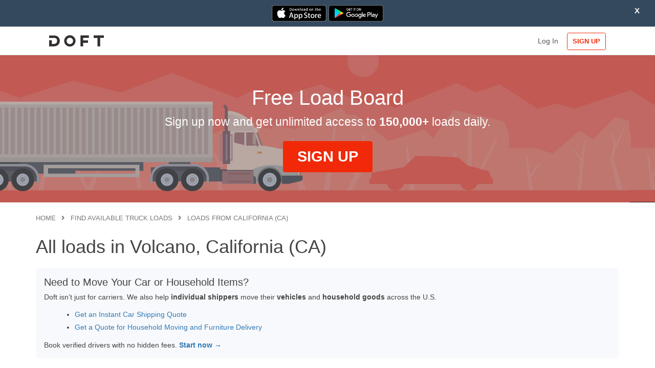

--- FILE ---
content_type: text/html;charset=UTF-8
request_url: https://loadboard.doft.com/find-loads/california/volcano/all-loads
body_size: 36516
content:












	

    










    
    
<!DOCTYPE html>
<html class="loading" lang="en" data-textdirection="ltr">
  <head>
    <meta http-equiv="Content-Type" content="text/html; charset=UTF-8">
	<meta charset="utf-8">
	<meta name="google-site-verification" content="duQ0mePA7dIRcl6Kr57TEYVRjA8MXS9lkN-dIX3glC0" />
    <meta http-equiv="X-UA-Compatible" content="IE=edge">
    <meta name="viewport" content="width=device-width, initial-scale=1.0, user-scalable=0">
	<meta name="msapplication-config" content="/assets/images/fi/browserconfig.xml">
	<meta name="theme-color" content="#ffffff">
    <meta name="description" content="Doft is free load board for carriers, dispatchers, truck drivers, brokers and shippers.">
    <meta name="keywords" content="load bord, free, best, loads search, freight search, available freight">

	
	
	<title>All loads in Volcano, California (CA) | Best Free Load Board | Doft</title>
	
	
	<!-- FAVICON -->
	
	<link crossorigin="use-credentials" rel="apple-touch-icon" sizes="180x180" href="/assets/images/fi/apple-touch-icon.png">
	<link crossorigin="use-credentials" rel="icon" type="image/png" sizes="32x32" href="/assets/images/fi/favicon-32x32.png">
	<link crossorigin="use-credentials" rel="icon" type="image/png" sizes="16x16" href="/assets/images/fi/favicon-16x16.png">
	<link crossorigin="use-credentials" rel="manifest" href="/assets/images/fi/manifest.json">
	<link crossorigin="use-credentials" rel="mask-icon" href="/assets/images/fi/safari-pinned-tab.svg" color="#5bbad5">
	<link crossorigin="use-credentials" rel="shortcut icon" href="/assets/images/fi/favicon.ico">
	
	<!-- END FIVICON -->


<!--     <link href="https://fonts.googleapis.com/css?family=Montserrat:300,300i,400,400i,500,500i%7COpen+Sans:300,300i,400,400i,600,600i,700,700i" rel="stylesheet"> -->
	<link rel="stylesheet" type="text/css" href="https://fonts.googleapis.com/css2?family=Roboto+Mono:wght@400&display=swap"  />

	<link rel="stylesheet" type="text/css" href="/assets/css/vendors.css?v=3.14.1761238978250"  />

	<link rel="stylesheet" type="text/css" href="/assets/vendors/css/extensions/toastr-2.1.4.min.css"  />

	<link rel="stylesheet" type="text/css" href="/assets/vendors/jquery-confirm-v3.2.0/jquery-confirm.min.css"  />

	
	<link rel="stylesheet" type="text/css" href="/assets/css/bootstrap-extended.css?v=3.14.1761238978250"  />

	<link rel="stylesheet" type="text/css" href="/assets/css/components.css?v=3.14.1761238978250"  />

	
	<link rel="stylesheet" type="text/css" href="/assets/css/style.css?v=3.14.1761238978250"  />



	
		
			<link rel='canonical' href='https://loadboard.doft.com/find-loads/california/volcano/all-loads' />
		
	
  </head>
  
<script src="/assets/vendors/js/jquery-3.6.0.min.js" ></script>



  <body class="horizontal-layout horizontal-menu 2-columns menu-expanded boxed-layout" data-open="click" data-menu="horizontal-menu" data-col="2-columns">
	<!-- Global site tag (gtag.js) - Google Analytics -->
	<script async src="https://www.googletagmanager.com/gtag/js?id=UA-104677783-1"></script>
	<script>
	  window.dataLayer = window.dataLayer || [];
	  function gtag(){dataLayer.push(arguments);}
	  gtag('js', new Date());
	
	  gtag('config', 'UA-104677783-1', {
		  'cookie_domain': 'loadboard.doft.com',
	   	  'cookie_flags': 'SameSite=None;Secure',
	  });
	</script>
	
	
	<!-- Facebook Pixel Code -->
	<script>
		!function(f,b,e,v,n,t,s)
		{if(f.fbq)return;n=f.fbq=function(){n.callMethod?
		n.callMethod.apply(n,arguments):n.queue.push(arguments)};
		if(!f._fbq)f._fbq=n;n.push=n;n.loaded=!0;n.version='2.0';
		n.queue=[];t=b.createElement(e);t.async=!0;
		t.src=v;s=b.getElementsByTagName(e)[0];
		s.parentNode.insertBefore(t,s)}(window,document,'script',
		'https://connect.facebook.net/en_US/fbevents.js');
		 fbq('init', '716088649059369'); 
		fbq('track', 'PageView');
	</script>
	<noscript>
		 <img height="1" width="1" src="https://www.facebook.com/tr?id=716088649059369&ev=PageView&noscript=1"/>
	</noscript>
	<!-- End Facebook Pixel Code -->

	
	<!-- Global site tag (gtag.js) - Google Ads: 697956572 -->
	<script async src="https://www.googletagmanager.com/gtag/js?id=AW-697956572"></script>
	<script>
		  window.dataLayer = window.dataLayer || [];
		  function gtag(){dataLayer.push(arguments);}
		  gtag('js', new Date());
		
		  gtag('config', 'AW-697956572');
	</script>
	
	
	
	<!-- GLOBAL SCRIPT VARIABLES -->
	<script type="text/javascript">
		var stripeKey = 'pk_live_wTQkogW7K41xHGK78kvr1hrM';
		var hereApiKey = 'BIDwhHsl10WnCM4yYzOSrMlsEBESdVtWHI6PjTzdqfI';
		var _loads = {};
		var _trucks = {};
		var _drivers = {};
		
		var _g_isTrialUsed = false; 
		var _g_userType = 0;
		var _loadBalance = false;
		var _pushServer = 'https://push.doft.com';
		var _pushId = 0;
		var _hostUrl = 'https://loadboard.doft.com';
		var _isWebApp = false;
		var _privateEmbed = false;

		var _google_Driver_WebKey = 'AIzaSyB-Tjm6m2MnleLzB82GSW0IYxB0zblR3Kg';
		var _google_Driver_AppClientId = '420672828400-ldcc7rh1fbrlqntvics5ioar3mvu6748.apps.googleusercontent.com';
		var _facebook_Driver_AppId = '258478702100712';
		var _apple_Driver_ClientId = 'com.doft.carrier.authservice';

		var _google_Shipper_WebKey = 'AIzaSyBc7Omi26nFHGU9RrHKTVDOZD_f6UP_2_Q';
		var _google_Shipper_AppClientId = '844884612977-pll716hk3i60em1ejcofvil26lj1e5de.apps.googleusercontent.com';
		var _facebook_Shipper_AppId = '1165822697107388';
		var _apple_Shipper_ClientId = 'com.doft.shipper.authservice';

		var _google_Dispatch_WebKey = '';
		var _google_Dispatch_AppClientId = '';
		var _facebook_Dispatch_AppId = '';
		var _apple_Dispatch_ClientId = '';
		
		var _gtag_event = '';
		var _gtag_url = '';
		var _gtag_data = '';

		var _timezone = '';
		var _isDebug = false;
		var _disableCache = false;

		var _driverWebVersion = '3.14';
		var _shipperWebVersion = '3.14';
		var _dispatchWebVersion = '3.14';

		var _isLoadPage = false;

		var _doft_shipper_acceptDriverFee = '$99.00';

		
		var _userType = 0;
		var _userUid = '';
		var _plan = 0;
		
	</script>
	
	
		<div id="topBlockConnectedAccount" style="display:none"></div>
	
	
	
		
			

    
    


<script src="/assets/vendors/js/alMainAlert.js" ></script>



<script type="text/javascript">
	
		$.alMainAlert({message: '<a href="https://apps.apple.com/us/app/doft-load-board-truck-loads/id1455744098?ls=1" target="_blank"><img src="https://s3-us-west-2.amazonaws.com/doft-images/email/doft_ios_app.png" alt="Doft Load Board iOS App" height="32"></a>   <a href="https://play.google.com/store/apps/details?id=com.doft.android.carrier" target="_blank"><img src="https://s3-us-west-2.amazonaws.com/doft-images/email/doft_android_app.png" alt="Doft Load Board Android App" height="32"></a>', type: 'block'});
		
		$( document ).ready(function() {
		    $(document).on('click', 'div.alMainAlertClose', function(){ 
		    	setCookie('doftlb_SYS_TOPBLOCK_NOTAUTHORIZED', '6');
			});
		});
	
</script>
    
		
	

	   
    <div class="dft-wrapper">
    


	
	    <!-- fixed-top-->
	    <nav class="header-navbar navbar-expand-md navbar navbar-with-menu navbar-static-top navbar-light navbar-border navbar-brand-center">
	      <div class="navbar-wrapper">
	        <div class="navbar-header">
	          <ul class="nav navbar-nav flex-row">
	            <li class="nav-item mobile-menu d-md-none mr-auto">
	            	
	    	        	<a class="nav-link brand-wrp" href="/"><img class="brand-logo" alt="Doft" src="/assets/images/logo/doft_logo_dark_grey.svg"></a>
	            	
	            </li>
	            
	            <li class="nav-item d-md-none"><a class="nav-link open-navbar-container" data-toggle="collapse" data-target="#navbar-mobile"><i class="fa fa-ellipsis-v"></i></a></li>
	          </ul>
	        </div>
	        <div class="navbar-container container center-layout">
	          <div class="collapse navbar-collapse" id="navbar-mobile">
	            <ul class="nav navbar-nav mr-auto float-left">
	              <li class="nav-item d-none d-md-block"><a class="nav-link brand-wrp" href="/"><img class="brand-logo" alt="DOFT" src="/assets/images/logo/doft_logo_dark_grey.svg"></a></li>
	            </ul>
	            <ul class="nav navbar-nav float-right">





            	
		              <li class="nav-item"><a href="/login" class="nav-link"><span>Log In</span></a></li>
				

            	
		              <li class="nav-item">
		              	<a href="/signup" class="nav-link d-navbar-signup">
		              		<button type="button" class="btn btn-doft-2">SIGN UP</button>
		              	</a>
		              </li>
				            

				    
				    


				
            	            
				
	            </ul>
	          </div>
	        </div>
	      </div>
	    </nav>
	
<script type="text/javascript">
function setTitle(title) {
	document.title = title;
}

function logout() {
	resetCookie("doftlb_user");
	resetCookie("doftlb_sessionKey");

	window.location.replace('/');

	return false;
}
</script>		

    <!-- ////////////////////////////////////////////////////////////////////////////-->
    
		<style>
		#sticky-wrapper {
			display:none;
		}
		</style>
	
	    <!-- Horizontal navigation-->
	    <div style="display:none" data-hidden class="header-navbar navbar-expand-sm navbar navbar-horizontal navbar-light navbar-without-dd-arrow navbar-shadow menu-border" role="navigation" data-menu="menu-wrapper">
	      <!-- Horizontal menu content-->
	      <div class="navbar-container main-menu-content container center-layout" data-menu="menu-container">
	        <ul class="nav navbar-nav" id="main-menu-navigation" data-menu="menu-navigation">
	        </ul>
	      </div>
	      <!-- /horizontal menu content-->
	    </div>
	    <!-- Horizontal navigation-->
    
    
    
    <div class="app-content" style="display:none;"></div>
	
							
    

<link rel="stylesheet" type="text/css" href="https://unpkg.com/ionicons@4.2.5/dist/css/ionicons.min.css"  />

<link rel="stylesheet" type="text/css" href="/assets/css/pages/findloads.css?v=3.14.1761238978250"  />


<div class="find-promo-wrp">
   <div>
       	<div class="find-promo">
            <h2>Free Load Board</h2>
            <div>Sign up now and get unlimited access to <span class="emp">150,000+</span> loads daily.</div>
            <a class="btn btn-lg btn-doft bold mt-2" href="https://loadboard.doft.com/signup">SIGN UP</a>
		</div>
       </div>
   </div>

<div class="container find-results">
	<div class="bc">
		<a href="/">Home</a>
		<i class="fa fa-angle-right"></i>
		<a href="/find-loads">Find available truck loads</a>
		
		<i class="fa fa-angle-right"></i>
		<a href="/find-loads/california/all-cities/all-loads">Loads from California (CA)</a>
		
		
    </div>
	<h1>All loads in Volcano, California (CA)</h1> 

	
	
		<section class="seo-links-shippers" style="margin: 20px 0; padding: 16px; background-color: #f7f9fc; border-radius: 8px;">
  <h2 style="margin-top: 0; font-size: 20px;">Need to Move Your Car or Household Items?</h2>
  <p style="margin-bottom: 12px;">
    Doft isn’t just for carriers. We also help <strong>individual shippers</strong> move their <strong>vehicles</strong> and <strong>household goods</strong> across the U.S.
  </p>
  <ul style="list-style: disc; margin-left: 20px; margin-bottom: 12px;">
    <li><a href="https://loadboard.doft.com/auto-transport" target="_blank">Get an Instant Car Shipping Quote</a></li>
    <li><a href="https://loadboard.doft.com/household-moving" target="_blank">Get a Quote for Household Moving and Furniture Delivery</a></li>
  </ul>
  <p style="margin-bottom: 0;">
    Book verified drivers with no hidden fees. <a href="/signup?ut=2" target="_blank"><strong>Start now →</strong></a>
  </p>
</section>
	


	<div class="pre-search">
    	<h3>Search for truck loads from:</h3>
	</div>

	<div class="srch-wrp">
	   	<div class="srch-block">
			<div class="input-group">
			  <input class="form-control" type="text" id="srchIn" placeholder="Enter city or zip" value="Volcano">
			  <div class="input-group-append">
			    <button id="filterBtn" class="btn btn-outline-secondary" type="button"><i class="fa fa-search"></i></button>
			  </div>
			  
			  <ul class="srch-results" style="display:none">
			 </ul>
			</div>
		</div>
	</div>

	<div class="find-loads-page">
		<div class="eq-block">
			<a class='active' href="/find-loads/california/volcano/all-loads">All loads</a>
			<a  href="/find-loads/california/volcano/flatbed-loads">Flatbed</a>
			<a  href="/find-loads/california/volcano/van-loads">Van</a>
			<a  href="/find-loads/california/volcano/reefer-loads">Reefer</a>
		</div>
		<div class="filter-info">
	    	<a href="/signup">Sign up</a> <span>now for Free to use advanced filter - filter by other trailer types, distance, weight, deadhead etc.</span> 
		</div>
		<div class="filter-info">
	    	<h3>Truck loads found from Volcano, California (CA):</h3>
		</div>
		
		<div id="lTable">
			<div class="t-head">
				<div class="cb cb-time">
					<div class="c c-pu">PICKUP</div>
			    	<div class="c c-dist">DISTANCE</div>
				</div>
		    	<div class="cb cb-addr">
		    		<div class="c-orig">
				    	<div class="c c-addr">ORIGIN</div>
				    	<div class="c c-state">&nbsp;</div>
			    	</div>
		    		<div class="c-dest">
				    	<div class="c c-addr">DESTINATION</div>
				    	<div class="c c-state">&nbsp;</div>
			    	</div>
		    	</div>
		    	<div class="cb cb-size">
			    	<div class="c c-eq" title="Truck Type">TRUCK</div>
			    	<div class="c c-weight" title="Weight">WEIGHT</div>
				</div>						    	
		    	<div class="cb cb-detail">
			    	<div class="c c-detail">DETAILS</div>
		    	</div>
			</div>
			<div class="t-body">
				
				<div class="b-load">
					<div class="cb cb-time">
						<div class="c c-pu"><span class="pu-time"><span class='today'>22 Jan</span></span></div>
				    	<div class="c c-dist">2454 mi</div>
					</div>
		            <div class="cb cb-addr">
			            <div class="c-orig">
				            <div class="c c-addr">Sacramento</div>
				            <div class="c c-state">CA</div>
			            </div>
			            <div class="c-dest">
				            <div class="c c-addr">Enon Valley</div>
				            <div class="c c-state">PA</div>
			            </div>
		            </div>
		            <div class="cb cb-size">
						<div class="c c-eq">Power Only</div>
						<div class="c c-weight">15k</div>
		            </div>
	
		            <div class="cb cb-detail">
			            <div class="c c-detail">
			            	
				            	<a href="/signup?url=%2Fload%2Fd7553d19-c746-40b7-9aca-72e3d05418f1">Sign up</a>
			            	
			            </div>
		            </div>
				</div>
				
				<div class="b-load">
					<div class="cb cb-time">
						<div class="c c-pu"><span class="pu-time"><span class='today'>22 Jan</span></span></div>
				    	<div class="c c-dist">148 mi</div>
					</div>
		            <div class="cb cb-addr">
			            <div class="c-orig">
				            <div class="c c-addr">Chinese Camp</div>
				            <div class="c c-state">CA</div>
			            </div>
			            <div class="c-dest">
				            <div class="c c-addr">Salinas</div>
				            <div class="c c-state">CA</div>
			            </div>
		            </div>
		            <div class="cb cb-size">
						<div class="c c-eq">Flatbed</div>
						<div class="c c-weight">48k</div>
		            </div>
	
		            <div class="cb cb-detail">
			            <div class="c c-detail">
			            	
				            	<a href="/signup?url=%2Fload%2F6e861da4-19f3-4760-9c9d-98a91c980032">Sign up</a>
			            	
			            </div>
		            </div>
				</div>
				
				<div class="b-load">
					<div class="cb cb-time">
						<div class="c c-pu"><span class="pu-time"><span class='today'>22 Jan</span></span></div>
				    	<div class="c c-dist">807 mi</div>
					</div>
		            <div class="cb cb-addr">
			            <div class="c-orig">
				            <div class="c c-addr">Lincoln</div>
				            <div class="c c-state">CA</div>
			            </div>
			            <div class="c-dest">
				            <div class="c c-addr">Gilbert</div>
				            <div class="c c-state">AZ</div>
			            </div>
		            </div>
		            <div class="cb cb-size">
						<div class="c c-eq">Flatbed</div>
						<div class="c c-weight">47k</div>
		            </div>
	
		            <div class="cb cb-detail">
			            <div class="c c-detail">
			            	
				            	<a href="/signup?url=%2Fload%2F2a080e2f-36a6-4301-ab17-ca0afac77dbe">Sign up</a>
			            	
			            </div>
		            </div>
				</div>
				
				<div class="b-load">
					<div class="cb cb-time">
						<div class="c c-pu"><span class="pu-time"><span class='today'>22 Jan</span></span></div>
				    	<div class="c c-dist">781 mi</div>
					</div>
		            <div class="cb cb-addr">
			            <div class="c-orig">
				            <div class="c c-addr">Lincoln</div>
				            <div class="c c-state">CA</div>
			            </div>
			            <div class="c-dest">
				            <div class="c c-addr">Peoria</div>
				            <div class="c c-state">AZ</div>
			            </div>
		            </div>
		            <div class="cb cb-size">
						<div class="c c-eq">Flatbed</div>
						<div class="c c-weight">48k</div>
		            </div>
	
		            <div class="cb cb-detail">
			            <div class="c c-detail">
			            	
				            	<a href="/signup?url=%2Fload%2F57f0eab3-1ae5-4b6c-9b98-55d4bc8be34e">Sign up</a>
			            	
			            </div>
		            </div>
				</div>
				
				<div class="b-load">
					<div class="cb cb-time">
						<div class="c c-pu"><span class="pu-time"><span class='today'>22 Jan</span></span></div>
				    	<div class="c c-dist">2756 mi</div>
					</div>
		            <div class="cb cb-addr">
			            <div class="c-orig">
				            <div class="c c-addr">Lodi</div>
				            <div class="c c-state">CA</div>
			            </div>
			            <div class="c-dest">
				            <div class="c c-addr">Front Royal</div>
				            <div class="c c-state">VA</div>
			            </div>
		            </div>
		            <div class="cb cb-size">
						<div class="c c-eq">Reefer</div>
						<div class="c c-weight">40k</div>
		            </div>
	
		            <div class="cb cb-detail">
			            <div class="c c-detail">
			            	
				            	<a href="/signup?url=%2Fload%2F72dbca62-d2c2-4650-b90b-2adc126d10be">Sign up</a>
			            	
			            </div>
		            </div>
				</div>
				
				<div class="b-load">
					<div class="cb cb-time">
						<div class="c c-pu"><span class="pu-time"><span class='today'>22 Jan</span></span></div>
				    	<div class="c c-dist">785 mi</div>
					</div>
		            <div class="cb cb-addr">
			            <div class="c-orig">
				            <div class="c c-addr">Lincoln</div>
				            <div class="c c-state">CA</div>
			            </div>
			            <div class="c-dest">
				            <div class="c c-addr">Peoria</div>
				            <div class="c c-state">AZ</div>
			            </div>
		            </div>
		            <div class="cb cb-size">
						<div class="c c-eq">Flatbed</div>
						<div class="c c-weight">48k</div>
		            </div>
	
		            <div class="cb cb-detail">
			            <div class="c c-detail">
			            	
				            	<a href="/signup?url=%2Fload%2F93cf9b24-5b08-42ed-8753-cafe3589e4b9">Sign up</a>
			            	
			            </div>
		            </div>
				</div>
				
				<div class="b-load">
					<div class="cb cb-time">
						<div class="c c-pu"><span class="pu-time"><span class='today'>22 Jan</span></span></div>
				    	<div class="c c-dist">148 mi</div>
					</div>
		            <div class="cb cb-addr">
			            <div class="c-orig">
				            <div class="c c-addr">Chinese Camp</div>
				            <div class="c c-state">CA</div>
			            </div>
			            <div class="c-dest">
				            <div class="c c-addr">Salinas</div>
				            <div class="c c-state">CA</div>
			            </div>
		            </div>
		            <div class="cb cb-size">
						<div class="c c-eq">Flatbed</div>
						<div class="c c-weight">48k</div>
		            </div>
	
		            <div class="cb cb-detail">
			            <div class="c c-detail">
			            	
				            	<a href="/signup?url=%2Fload%2F3bbfb445-e139-4fb6-ab0f-f374eebcbd5e">Sign up</a>
			            	
			            </div>
		            </div>
				</div>
				
				<div class="b-load">
					<div class="cb cb-time">
						<div class="c c-pu"><span class="pu-time"><span class='today'>22 Jan</span></span></div>
				    	<div class="c c-dist">93 mi</div>
					</div>
		            <div class="cb cb-addr">
			            <div class="c-orig">
				            <div class="c c-addr">Sacramento</div>
				            <div class="c c-state">CA</div>
			            </div>
			            <div class="c-dest">
				            <div class="c c-addr">Brisbane</div>
				            <div class="c c-state">CA</div>
			            </div>
		            </div>
		            <div class="cb cb-size">
						<div class="c c-eq">Flatbed</div>
						<div class="c c-weight">28k</div>
		            </div>
	
		            <div class="cb cb-detail">
			            <div class="c c-detail">
			            	
				            	<a href="/signup?url=%2Fload%2F01468b02-80ca-4457-a83c-b66c018f0c48">Sign up</a>
			            	
			            </div>
		            </div>
				</div>
				
				<div class="b-load">
					<div class="cb cb-time">
						<div class="c c-pu"><span class="pu-time"><span class='today'>22 Jan</span></span></div>
				    	<div class="c c-dist">2454 mi</div>
					</div>
		            <div class="cb cb-addr">
			            <div class="c-orig">
				            <div class="c c-addr">Sacramento</div>
				            <div class="c c-state">CA</div>
			            </div>
			            <div class="c-dest">
				            <div class="c c-addr">Enon Valley</div>
				            <div class="c c-state">PA</div>
			            </div>
		            </div>
		            <div class="cb cb-size">
						<div class="c c-eq">Power Only</div>
						<div class="c c-weight">15k</div>
		            </div>
	
		            <div class="cb cb-detail">
			            <div class="c c-detail">
			            	
				            	<a href="/signup?url=%2Fload%2Fb2862ecd-a086-4755-975c-a87a6814e1f2">Sign up</a>
			            	
			            </div>
		            </div>
				</div>
				
				<div class="b-load">
					<div class="cb cb-time">
						<div class="c c-pu"><span class="pu-time"><span class='today'>22 Jan</span></span></div>
				    	<div class="c c-dist">781 mi</div>
					</div>
		            <div class="cb cb-addr">
			            <div class="c-orig">
				            <div class="c c-addr">Lincoln</div>
				            <div class="c c-state">CA</div>
			            </div>
			            <div class="c-dest">
				            <div class="c c-addr">Peoria</div>
				            <div class="c c-state">AZ</div>
			            </div>
		            </div>
		            <div class="cb cb-size">
						<div class="c c-eq">Flatbed</div>
						<div class="c c-weight">&mdash;</div>
		            </div>
	
		            <div class="cb cb-detail">
			            <div class="c c-detail">
			            	
				            	<a href="/signup?url=%2Fload%2F95d8c64e-9711-43c9-a021-d1ef36921b03">Sign up</a>
			            	
			            </div>
		            </div>
				</div>
				
				<div class="b-load">
					<div class="cb cb-time">
						<div class="c c-pu"><span class="pu-time"><span class='today'>22 Jan</span></span></div>
				    	<div class="c c-dist">93 mi</div>
					</div>
		            <div class="cb cb-addr">
			            <div class="c-orig">
				            <div class="c c-addr">Sacramento</div>
				            <div class="c c-state">CA</div>
			            </div>
			            <div class="c-dest">
				            <div class="c c-addr">Brisbane</div>
				            <div class="c c-state">CA</div>
			            </div>
		            </div>
		            <div class="cb cb-size">
						<div class="c c-eq">Flatbed</div>
						<div class="c c-weight">&mdash;</div>
		            </div>
	
		            <div class="cb cb-detail">
			            <div class="c c-detail">
			            	
				            	<a href="/signup?url=%2Fload%2F27558e33-9076-48d0-8c7a-c31410170c2f">Sign up</a>
			            	
			            </div>
		            </div>
				</div>
				
				<div class="b-load">
					<div class="cb cb-time">
						<div class="c c-pu"><span class="pu-time"><span class='today'>22 Jan</span></span></div>
				    	<div class="c c-dist">2071 mi</div>
					</div>
		            <div class="cb cb-addr">
			            <div class="c-orig">
				            <div class="c c-addr">Stockton</div>
				            <div class="c c-state">CA</div>
			            </div>
			            <div class="c-dest">
				            <div class="c c-addr">Chicago</div>
				            <div class="c c-state">IL</div>
			            </div>
		            </div>
		            <div class="cb cb-size">
						<div class="c c-eq">Flatbed</div>
						<div class="c c-weight">18k</div>
		            </div>
	
		            <div class="cb cb-detail">
			            <div class="c c-detail">
			            	
				            	<a href="/signup?url=%2Fload%2F7c43376c-d50b-44ab-a3ac-f77c04e279cf">Sign up</a>
			            	
			            </div>
		            </div>
				</div>
				
				<div class="b-load">
					<div class="cb cb-time">
						<div class="c c-pu"><span class="pu-time"><span class='today'>22 Jan</span></span></div>
				    	<div class="c c-dist">1305 mi</div>
					</div>
		            <div class="cb cb-addr">
			            <div class="c-orig">
				            <div class="c c-addr">Lincoln</div>
				            <div class="c c-state">CA</div>
			            </div>
			            <div class="c-dest">
				            <div class="c c-addr">Rapid City</div>
				            <div class="c c-state">SD</div>
			            </div>
		            </div>
		            <div class="cb cb-size">
						<div class="c c-eq">Flatbed</div>
						<div class="c c-weight">48k</div>
		            </div>
	
		            <div class="cb cb-detail">
			            <div class="c c-detail">
			            	
				            	<a href="/signup?url=%2Fload%2F0e52b3dc-ec91-4018-bb45-daec0176f5da">Sign up</a>
			            	
			            </div>
		            </div>
				</div>
				
				<div class="b-load">
					<div class="cb cb-time">
						<div class="c c-pu"><span class="pu-time"><span class='today'>22 Jan</span></span></div>
				    	<div class="c c-dist">1969 mi</div>
					</div>
		            <div class="cb cb-addr">
			            <div class="c-orig">
				            <div class="c c-addr">Elk Grove Vill</div>
				            <div class="c c-state">IL</div>
			            </div>
			            <div class="c-dest">
				            <div class="c c-addr">La Crosse</div>
				            <div class="c c-state">WI</div>
			            </div>
		            </div>
		            <div class="cb cb-size">
						<div class="c c-eq">Flatbed</div>
						<div class="c c-weight">15k</div>
		            </div>
	
		            <div class="cb cb-detail">
			            <div class="c c-detail">
			            	
				            	<a href="/signup?url=%2Fload%2Fdd29703c-ec4f-4473-91d8-d20d25280887">Sign up</a>
			            	
			            </div>
		            </div>
				</div>
				
				<div class="b-load">
					<div class="cb cb-time">
						<div class="c c-pu"><span class="pu-time"><span class='today'>22 Jan</span></span></div>
				    	<div class="c c-dist">93 mi</div>
					</div>
		            <div class="cb cb-addr">
			            <div class="c-orig">
				            <div class="c c-addr">Sacramento</div>
				            <div class="c c-state">CA</div>
			            </div>
			            <div class="c-dest">
				            <div class="c c-addr">Brisbane</div>
				            <div class="c c-state">CA</div>
			            </div>
		            </div>
		            <div class="cb cb-size">
						<div class="c c-eq">Flatbed</div>
						<div class="c c-weight">28k</div>
		            </div>
	
		            <div class="cb cb-detail">
			            <div class="c c-detail">
			            	
				            	<a href="/signup?url=%2Fload%2F75ea84bb-88d5-439d-91b8-b7a73f1413a2">Sign up</a>
			            	
			            </div>
		            </div>
				</div>
				
			</div>
		</div>
		
		<div class="signup-under">
            <a href="/signup">Sign Up</a> to see all loads
    	</div>
	</div>
	
</div>


   
















    
  
  
  
   
    <footer class="footer footer-static footer-light navbar-shadow">
   		<div class="container">
		   	<div class="row mt-1">
	           	<div class="col">
	           		<div>
	           			<h4>Solutions</h4>
	           		</div>
	            	<div class="f-link">
		            	<i class="fa fa-caret-right"></i>
		                <a href="/pricing-driver">For Drivers</a>
	                </div>
	            	<div class="f-link">
		            	<i class="fa fa-caret-right"></i>
		                <a href="/pricing-shipper">For Shippers</a>
	                </div>
	            	<div class="f-link">
		            	<i class="fa fa-caret-right"></i>
		                <a href="/factoring">Factoring</a>
	                </div>
	            </div>
	           	<div class="col">
	           		<div>
	           			<h4>Services</h4>
	           		</div>
	            	<div class="f-link">
		            	<i class="fa fa-caret-right"></i>
		                <a href="/auto-transport">Auto Transport</a>
	                </div>
	            	<div class="f-link">
		            	<i class="fa fa-caret-right"></i>
		                <a href="/household-moving">Household Moving</a>
	                </div>
	            </div>
	           	<div class="col">
	           		<div>
	           			<h4>Support</h4>
	           		</div>
	            	<div class="f-link">
		            	<i class="fa fa-caret-right"></i>
		                <span class="pointer" onclick="open_liveChat();">Live Chat</span>
	                </div>
	            	<div class="f-link">
		            	<i class="fa fa-caret-right"></i>
		                <a target="_blank" href="https://help.doft.com">FAQ</a>
	                </div>
	            	<div class="f-link">
		            	<i class="fa fa-caret-right"></i>
		                <a target="_blank" href="https://doft.com/contacts">Contacts</a>
	                </div>
               </div>
				<div class="col">
					<h4>Links</h4>
					<div class="f-link">
						<a href="/promo" title="Promotions">
							Promotions
						</a>
					</div>
	            	<div class="f-link">
		                <a href="/find-loads">
		                	Find Loads
		                </a>
	                </div>
				</div>
               
				<div class="col copyright">
	           		<span>&copy; 2026 Doft. All rights reserved.</span>
	            	<a href="/terms">Terms of Use</a>
					<fieldset class="subscribe">
						<div class="ttl">Subscribe to Newsletters</div>
						<div class="input-group">
							<input id="ftSubscribeInput" type="text" class="form-control form-control-md" placeholder="Email or Phone Number" aria-describedby="button-addon4">
							<div class="input-group-append" id="button-addon4">
								<button class="btn btn-md btn-doft-2" type="button" id="ftSubscribeBtn">Subscribe</button>
							</div>
						</div>
					</fieldset>
               </div>
           </div>
         </div>      
    </footer>
    </div>





<script src="/assets/vendors/js/popper.min.js" ></script>





<script src="/assets/vendors/js/bootstrap-4.1.3.min.js" ></script>

<script src="/assets/vendors/js/unison.min.js" ></script>

<script src="/assets/vendors/js/perfect-scrollbar-0.6.11.min.js" ></script>


<script src="/assets/vendors/js/ui/jquery.sticky.js" ></script>

<script src="/assets/vendors/js/extensions/toastr-2.1.4.min.js" ></script>


<script src="/assets/vendors/js/extensions/moment.min.js" ></script>

<script src="/assets/js/scripts/extensions/timeago.min.js" ></script>

<script src="/assets/vendors/js/ui/blockUI.min.js" ></script>


<script src="/assets/vendors/js/extensions/jquery.cookie.js" ></script>

<script src="/assets/vendors/jquery-confirm-v3.2.0/jquery-confirm.min.js" ></script>


<script src="/assets/js/core/app-menu.js" ></script>

<script src="/assets/js/core/app.js" ></script>


<script src="/assets/vendors/js/forms/validation/Parsley.js-2.8.1/parsley.min.js" ></script>

<script src="/assets/js/scripts/password-validation.js?v=3.14.1761238978250" ></script>


<script src="/assets/js/scripts/popover/popover.js" ></script>


<script src="/assets/js/doft_helpers.js?v=3.14.1761238978250" ></script>
	
    



<script type="text/javascript">
$(document).ready(function() {
	//TOASTR
	
		
	
	resetCookie('toastr');
});


function initVoiceflow(callback) {
	if(_voiceflowInitialized) {
		if(callback != null)
      	  callback();
		return;
	}
	_voiceflowInitialized = true;
	
	var vf_doft_userId = 0;
	var vf_userType = 0;
	var vf_userFName = '';
	var vf_userName = '';
	var vf_userEmail = '';

    (function(d, t) {
        var v = d.createElement(t), s = d.getElementsByTagName(t)[0];
        v.onload = function() {
          window.voiceflow.chat.load({
            verify: { projectID: '66754b41435f4c6ae835d077' },
            url: 'https://general-runtime.voiceflow.com',
            versionID: 'production', 
            voice: { 
              url: "https://runtime-api.voiceflow.com" 
            },
	        
	        launch: {
		    	event: { type: "launch", payload: { user_doft_id: vf_doft_userId, user_fname: vf_userFName, user_name: vf_userName, user_type: vf_userType, user_email: vf_userEmail } },
	        }
// 	        , assistant: {persistence: 'localStorage', stylesheet: "[data-uri]"}
          }).then(() => {
              if(callback != null)
            	  callback();
          });
        }
        v.src = "https://cdn.voiceflow.com/widget-next/bundle.mjs"; v.type = "text/javascript"; s.parentNode.insertBefore(v, s);
    })(document, 'script');
}
var _voiceflowInitialized = false;
function open_liveChat() {
	initVoiceflow(function() {
	    if (window.voiceflow && window.voiceflow.chat) {
	    	window.voiceflow.chat.open();
	    }
	});
}
</script>
   



	<script type="text/javascript">
		if(true) {
			initVoiceflow(null);
		}
	</script>

  </body>
</html>


<script type="text/javascript">
var _findLoadsAjaxUrl = "/ajax/findloads";

var accordion = (function(){
	  
	  var $accordion = $('.js-accordion');
	  var $accordion_header = $accordion.find('.js-accordion-header');
	  var $accordion_item = $('.js-accordion-item');
	 
	  // default settings 
	  var settings = {
	    // animation speed
	    speed: 400,
	    
	    // close all other accordion items if true
	    oneOpen: false
	  };
	    
	  return {
	    // pass configurable object literal
	    init: function($settings) {
	      $accordion_header.on('click', function() {
	        accordion.toggle($(this));
	      });
	      
	      $.extend(settings, $settings); 
	      
	      // ensure only one accordion is active if oneOpen is true
	      if(settings.oneOpen && $('.js-accordion-item.active').length > 1) {
	        $('.js-accordion-item.active:not(:first)').removeClass('active');
	      }
	      
	      // reveal the active accordion bodies
	      $('.js-accordion-item.active').find('> .js-accordion-body').show();
	    },
	    toggle: function($this) {
	            
	      if(settings.oneOpen && $this[0] != $this.closest('.js-accordion').find('> .js-accordion-item.active > .js-accordion-header')[0]) {
	        $this.closest('.js-accordion')
	               .find('> .js-accordion-item') 
	               .removeClass('active')
	               .find('.js-accordion-body')
	               .slideUp()
	      }
	      
	      // show/hide the clicked accordion item
	      $this.closest('.js-accordion-item').toggleClass('active');
	      $this.next().stop().slideToggle(settings.speed);
	    }
	  }
	})();

	$(document).ready(function(){
	  accordion.init({ speed: 300, oneOpen: true });
	});
</script>
<script src="/assets/js/findloads.js?v=3.14.1761238978250" ></script>


